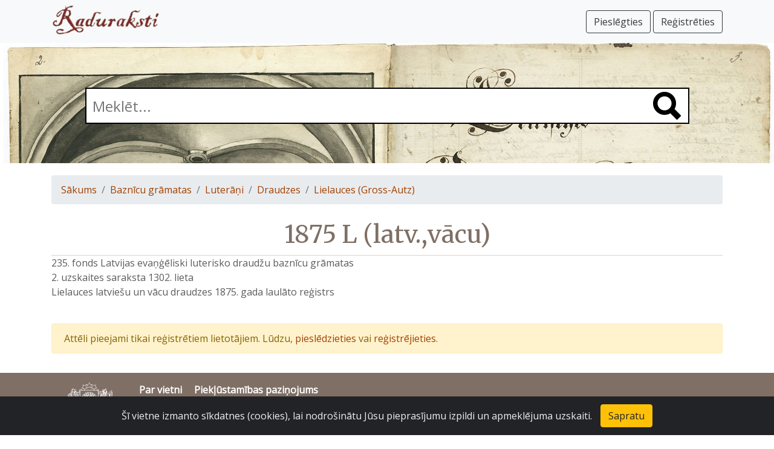

--- FILE ---
content_type: text/html; charset=UTF-8
request_url: https://www.raduraksti.arhivi.lv/objects/1:4:11:2055:2423:21099
body_size: 5636
content:





<!DOCTYPE html>
<html lang="lv">

<head>

	<title>1875 L (latv.,vācu) </title>

	<meta charset="utf-8">
	<meta name="viewport" content="width=device-width, initial-scale=1, shrink-to-fit=no">
	<meta name="description" content="Raduraksti">
	<meta name="author" content="Latvijas Nacionālais arhīvs">

	<!-- Global site tag (gtag.js) - Google Analytics -->
<script async src="https://www.googletagmanager.com/gtag/js?id=UA-131230694-2"></script>
<script>
	window.dataLayer = window.dataLayer || [];
	function gtag(){dataLayer.push(arguments);}
	gtag('js', new Date());
	gtag('config', 'UA-131230694-2');
</script>


	<link rel="stylesheet" href="https://cdn.jsdelivr.net/npm/bootstrap@4.6.0/dist/css/bootstrap.min.css" integrity="sha384-B0vP5xmATw1+K9KRQjQERJvTumQW0nPEzvF6L/Z6nronJ3oUOFUFpCjEUQouq2+l" crossorigin="anonymous">
	<link href="/assets/css/main.css" rel="stylesheet">




	<link rel="stylesheet" href="https://fonts.googleapis.com/css?family=Merriweather&display=swap" type="text/css">
	<link rel="stylesheet" href="https://fonts.googleapis.com/css?family=Open+Sans&display=swap" type="text/css">

	<script type="text/javascript" src="/assets/javascript/routes.js" defer="defer"></script>

	

	<link href="/assets/photoswipe/photoswipe.css" rel="stylesheet">
<link href="/assets/photoswipe/default-skin/default-skin.css" rel="stylesheet">

<script src="/assets/photoswipe/photoswipe.js"></script>
<script src="/assets/photoswipe/photoswipe-ui-default.js"></script>


	<script src="/assets/lazysizes.min.js"></script>



</head>

<body>

	

<nav class="navbar navbar-expand-sm navbar-light bg-light fixed-top">
<div class="container">

	<a class="navbar-brand" href="/"><img src="/assets/images/raduraksti_logo.png" width="179" height="50" alt="Raduraksti"></a>
	<button class="navbar-toggler" type="button" data-toggle="collapse" data-target="#navbarsDefault" aria-controls="navbarsDefault" aria-expanded="false" aria-label="Pārslēgt navigāciju">
		<span class="navbar-toggler-icon"></span>
	</button>

	<div class="collapse navbar-collapse" id="navbarsDefault">
		


    
			<ul class="navbar-nav mr-auto">
			</ul>
			<a href="/login?originalUrl=%2Fobjects%2F1%3A4%3A11%3A2055%3A2423%3A21099" class="navbar-right btn btn-outline-dark navbar-btn ">Pieslēgties <i class="fas fa-sign-in-alt"></i></a>&nbsp;
			<a href="/signup" class="navbar-right btn btn-outline-dark navbar-btn ">Reģistrēties <i class="fas fa-user-plus"></i></a>
		


	</div>

</div>
</nav>


	<div class="container">







</div>


	<main role="main" class="pb-3">
		

	
<div class="heroarea small" style="background: url('/assets/images/bg1.jpg'); background-size: 100%;">
  <div class="container">
    <div class="search_box">
      <form action="/search" method="get">
        <input type="text" name="q" value = "" placeholder="Meklēt..." class="main_search">
        <span class="search_icon"><a href="#" onclick="$(this).closest('form').submit()"><img src="/assets/images/search.png" width="46" height="46" alt=""/></a></span>
      </form>
    </div>
  </div>
</div>


	
<div class="container">
	<nav aria-label="breadcrumb">
		<ol class="breadcrumb">
			<li class="breadcrumb-item"><a href="/">Sākums</a></li>
			
			<li class="breadcrumb-item"><a href="/collections/1:4">Baznīcu grāmatas</a></li>
			
			<li class="breadcrumb-item"><a href="/collections/1:4:11"> Luterāņi</a></li>
			
			<li class="breadcrumb-item"><a href="/collections/1:4:11:2055">Draudzes</a></li>
			
			<li class="breadcrumb-item"><a href="/collections/1:4:11:2055:2423">Lielauces (Gross-Autz)</a></li>
			
		</ol>
	</nav>
</div>


	<div class="container">
		<h1>
			1875 L (latv.,vācu) 
			


		</h1>
		<p class="object-description">235. fonds Latvijas evaņģēliski luterisko draudžu baznīcu grāmatas
2. uzskaites saraksta 1302. lieta
Lielauces latviešu un vācu draudzes 1875. gada laulāto reģistrs</p>
	</div>

	


    
		<div class="container pt-4">
			<div class="alert alert-warning">
				Attēli pieejami tikai reģistrētiem lietotājiem. Lūdzu, <a href="/login?originalUrl=%2Fobjects%2F1%3A4%3A11%3A2055%3A2423%3A21099">pieslēdzieties</a> vai <a href="/signup">reģistrējieties</a>.
			</div>
		</div>
	




	</main>

	


<footer class="pt-3 pb-3 footer">
	<div class="container">
		<div class="footer_logo"><a href="https://www.arhivi.gov.lv/" target="_blank"><img src="/assets/images/latvijas_nacionalais_arhivs.png" width="125" height="80" alt="Latvijas Nacionālā arhīva logo"/></a></div>
		<div class="footer_info">
			<div class="footer_menu">
				<ul class="nav">
					<li class="nav-item"><a href="/about">Par vietni</a></li>
					<li class="nav-item"><a href="/accessibility">Piekļūstamības paziņojums</a></li>
					
				</ul>
			</div>
			<div class="copyright_text">
				<p>&copy; Latvijas Valsts vēstures arhīvs 2007-2021<br />
				Slokas iela 16, Rīga, LV – 1048<br />
				<a href="mailto:raduraksti@arhivi.gov.lv">raduraksti@arhivi.gov.lv</a></p>
			</div>
		</div>
	</div>
</footer>


	<script src="https://code.jquery.com/jquery-3.5.1.slim.min.js" integrity="sha384-DfXdz2htPH0lsSSs5nCTpuj/zy4C+OGpamoFVy38MVBnE+IbbVYUew+OrCXaRkfj" crossorigin="anonymous"></script>
	<script src="https://cdn.jsdelivr.net/npm/bootstrap@4.6.0/dist/js/bootstrap.bundle.min.js" integrity="sha384-Piv4xVNRyMGpqkS2by6br4gNJ7DXjqk09RmUpJ8jgGtD7zP9yug3goQfGII0yAns" crossorigin="anonymous"></script>

	<div class="alert text-center cookiealert" role="alert">
	Šī vietne izmanto sīkdatnes (cookies), lai nodrošinātu Jūsu pieprasījumu izpildi un apmeklējuma uzskaiti.
	<button type="button" class="btn btn-warning acceptcookies" aria-label="Close">Sapratu</button>
</div>

<script src="https://cdn.jsdelivr.net/gh/Wruczek/Bootstrap-Cookie-Alert@gh-pages/cookiealert.js"></script>


	

	<div class="pswp" tabindex="-1" role="dialog" aria-hidden="true">
	<div class="pswp__bg"></div>
	<div class="pswp__scroll-wrap">
		<div class="pswp__container">
			<div class="pswp__item"></div>
			<div class="pswp__item"></div>
			<div class="pswp__item"></div>
		</div>
		<div class="pswp__ui pswp__ui--hidden">
			<div class="pswp__top-bar">
				<div class="pswp__counter"></div>

				<button class="pswp__button pswp__button--close" title="Aizvērt (Esc)"></button>
				<button class="pswp__button pswp__button--share" title="Darbības"></button>
				<button class="pswp__button pswp__button--fs" title="Pārslēgt pilnekrāna režīmu"></button>
				<button class="pswp__button pswp__button--zoom" title="Tuvināt/tālināt"></button>
				<div class="pswp__preloader">
					<div class="pswp__preloader__icn">
						<div class="pswp__preloader__cut">
							<div class="pswp__preloader__donut"></div>
						</div>
					</div>
				</div>
			</div>
			<div class="pswp__share-modal pswp__share-modal--hidden pswp__single-tap">
				<div class="pswp__share-tooltip">
				</div>
			</div>
			<button class="pswp__button pswp__button--arrow--left" title="Atpakaļ (bultiņa pa kreisi)"></button>
			<button class="pswp__button pswp__button--arrow--right" title="Uz priekšu (bultiņa pa labi)"></button>
			<div class="pswp__caption">
				<div class="pswp__caption__center text-center"></div>
			</div>
		</div>
	</div>
</div>

	<script type="text/javascript">

var pswp;

(function() {

var initPhotoSwipeFromDOM = function(gallerySelector) {

	var parseThumbnailElements = function(el) {
	    var thumbElements = el.childNodes,
	        numNodes = thumbElements.length,
	        items = [],
	        el,
	        childElements,
	        thumbnailEl,
	        size,
	        item;

	    for(var i = 0; i < numNodes; i++) {
	        el = thumbElements[i];

			// include only element nodes 
	        if(el.nodeType !== 1) {
	          continue;
	        }

		    childElements = el.children;

	        size = el.getAttribute('data-size').split('x');

	        // create slide object
	        item = {
				src: el.getAttribute('href'),
				w: parseInt(size[0], 10),
				h: parseInt(size[1], 10),
				author: el.getAttribute('data-author'),
				pdf: el.getAttribute('data-pdf'),
				related: el.getAttribute('data-related'),
				related_pdf: el.getAttribute('data-related-pdf')
	        };

	        item.el = el; // save link to element for getThumbBoundsFn

	        if(childElements.length > 0) {
	          // item.msrc = childElements[0].getAttribute('src'); // thumbnail url
	          if(childElements.length > 1) {
	              item.title = childElements[1].innerHTML; // caption (contents of figure)
	          }
	        }


			var mediumSrc = el.getAttribute('data-med');
          	if(mediumSrc) {
            	size = el.getAttribute('data-med-size').split('x');
            	// "medium-sized" image
            	item.m = {
              		src: mediumSrc,
              		w: parseInt(size[0], 10),
              		h: parseInt(size[1], 10)
            	};
          	}
			var smallSrc = el.getAttribute('data-small');
          	if(smallSrc) {
            	size = el.getAttribute('data-small-size').split('x');
            	// "small-sized" image
            	item.s = {
              		src: smallSrc,
              		w: parseInt(size[0], 10),
              		h: parseInt(size[1], 10)
            	};
          	}

          	// original image
          	item.o = {
          		src: item.src,
          		w: item.w,
          		h: item.h
          	};

	        items.push(item);
	    }

	    return items;
	};

	// find nearest parent element
	var closest = function closest(el, fn) {
	    return el && ( fn(el) ? el : closest(el.parentNode, fn) );
	};

	var onThumbnailsClick = function(e) {
	    e = e || window.event;
	    e.preventDefault ? e.preventDefault() : e.returnValue = false;

	    var eTarget = e.target || e.srcElement;

	    var clickedListItem = closest(eTarget, function(el) {
	        return el.tagName === 'A';
	    });

	    if(!clickedListItem) {
	        return;
	    }

	    var clickedGallery = clickedListItem.parentNode;

	    var childNodes = clickedListItem.parentNode.childNodes,
	        numChildNodes = childNodes.length,
	        nodeIndex = 0,
	        index;

	    for (var i = 0; i < numChildNodes; i++) {
	        if(childNodes[i].nodeType !== 1) { 
	            continue; 
	        }

	        if(childNodes[i] === clickedListItem) {
	            index = nodeIndex;
	            break;
	        }
	        nodeIndex++;
	    }

	    if(index >= 0) {
	        openPhotoSwipe( index, clickedGallery );
	    }
	    return false;
	};

	var photoswipeParseHash = function() {
		var hash = window.location.hash.substring(1),
	    params = {};

	    if(hash.length < 5) { // pid=1
	        return params;
	    }

	    var vars = hash.split('&');
	    for (var i = 0; i < vars.length; i++) {
	        if(!vars[i]) {
	            continue;
	        }
	        var pair = vars[i].split('=');  
	        if(pair.length < 2) {
	            continue;
	        }           
	        params[pair[0]] = pair[1];
	    }

	    if(params.gid) {
	    	params.gid = parseInt(params.gid, 10);
	    }

	    return params;
	};

	var openPhotoSwipe = function(index, galleryElement, disableAnimation, fromURL) {
	    var pswpElement = document.querySelectorAll('.pswp')[0],
	        gallery,
	        options,
	        items;

		items = parseThumbnailElements(galleryElement);

	    // define options (if needed)
	    options = {

		    showAnimationDuration: 0, // disable
	    	hideAnimationDuration: 0, // disable

			closeOnScroll: false,
			closeOnVerticalDrag: false,

			closeElClasses: [],

	        galleryUID: galleryElement.getAttribute('data-pswp-uid'),

	        getThumbBoundsFn: function(index) {
	            // See Options->getThumbBoundsFn section of docs for more info
	            var thumbnail = items[index].el.children[0],
	                pageYScroll = window.pageYOffset || document.documentElement.scrollTop,
	                rect = thumbnail.getBoundingClientRect(); 

	            return {x:rect.left, y:rect.top + pageYScroll, w:rect.width};
	        },

	        timeToIdle: 12000,

	        loop: false,
	        shareButtons: [
	            {id:'download', label:'Atvērt attēlu', url:'{{raw_image_url}}', download:true},
	            // {id:'download-pdf', label:'Lejupielādēt PDF', url:'{{raw_image_url}}', download:true}
	        ],
	        
	        addCaptionHTMLFn: function(item, captionEl, isFake) {
				if(!item.title) {
					captionEl.children[0].innerText = '';
					return false;
				}
				var title = item.title;
				if (item.pdf) {
					title = title + '. Lejupielādēt kā <a href="' + item.pdf + '" target="_blank">PDF</a>.';
				}
				if (item.related) {
					title = title + '<br>' + item.related;
					if (item.related_pdf) {
						title = title + ' &ndash; skatīt <a href="' + item.related_pdf + '" target="_blank">PDF</a>.';
					}
				}
				captionEl.children[0].innerHTML = title;
				return true;
	        },

			getDoubleTapZoom: function(isMouseClick, item) {
				if(isMouseClick) {
					return 1;
				} else {
					return item.initialZoomLevel < 0.7 ? 1 : 1.5;
				}
			}
		};


	    if(fromURL) {
	    	if(options.galleryPIDs) {
	    		// parse real index when custom PIDs are used 
	    		// http://photoswipe.com/documentation/faq.html#custom-pid-in-url
	    		for(var j = 0; j < items.length; j++) {
	    			if(items[j].pid == index) {
	    				options.index = j;
	    				break;
	    			}
	    		}
		    } else {
		    	options.index = parseInt(index, 10) - 1;
		    }
	    } else {
	    	options.index = parseInt(index, 10);
	    }

	    // exit if index not found
	    if( isNaN(options.index) ) {
	    	return;
	    }

	    if(disableAnimation) {
	        options.showAnimationDuration = 0;
	    }

		options.maxSpreadZoom = 4;

	    // Pass data to PhotoSwipe and initialize it
	    gallery = new PhotoSwipe( pswpElement, PhotoSwipeUI_Default, items, options);
	    pswp = gallery;

	    // see: http://photoswipe.com/documentation/responsive-images.html
		var realViewportWidth,
		    useLargeImages = false,
		    firstResize = true,
		    imageSrcWillChange;

		gallery.listen('beforeResize', function() {

			var dpiRatio = window.devicePixelRatio ? window.devicePixelRatio : 1;
			dpiRatio = Math.min(dpiRatio, 2.5);
		    realViewportWidth = gallery.viewportSize.x * dpiRatio;


		    if(realViewportWidth >= 1200 || (!gallery.likelyTouchDevice && realViewportWidth > 800) || screen.width > 1200 ) {
		    	if(!useLargeImages) {
		    		useLargeImages = true;
		        	imageSrcWillChange = true;
		    	}
		        
		    } else {
		    	if(useLargeImages) {
		    		useLargeImages = false;
		        	imageSrcWillChange = true;
		    	}
		    }

		    if(imageSrcWillChange && !firstResize) {
		        gallery.invalidateCurrItems();
		    }

		    if(firstResize) {
		        firstResize = false;
		    }

		    imageSrcWillChange = false;

		});

		gallery.listen('gettingData', function (index, item) {
		    if (item.w < 1 || item.h < 1) {
		        var img = new Image();
		        img.onload = function () {
		            item.w = this.width;
		            item.h = this.height;
		            gallery.updateSize(true);
		        };
		        img.src = item.src;
		    }
		});

	    gallery.init();
	};

	// select all gallery elements
	var galleryElements = document.querySelectorAll( gallerySelector );

	for(var i = 0, l = galleryElements.length; i < l; i++) {
		galleryElements[i].setAttribute('data-pswp-uid', i+1);
		galleryElements[i].onclick = onThumbnailsClick;
	}

	// Parse URL and open gallery if it contains #&pid=3&gid=1
	var hashData = photoswipeParseHash();
	if(hashData.pid && hashData.gid) {
		openPhotoSwipe( hashData.pid,  galleryElements[ hashData.gid - 1 ], true, true);
	}
};

initPhotoSwipeFromDOM('.gallery');

})();

function onPswpCurrentIndexClick() {
	event.target.select();
}

function onPswpCurrentIndexKeyDown() {
	const keyCode = event.keyCode;
	if (keyCode == 13) {
		event.preventDefault();
		const goToIndex = parseInt(event.target.value) - 1;
		if (goToIndex >= pswp.options.getNumItemsFn()) {
			alert('Pārāk liels lappuses numurs');
			event.target.value = (pswp.getCurrentIndex() + 1).toString();
		} else {
			pswp.goTo(goToIndex);
		}
	} else if ((keyCode >= 48 && keyCode <= 57) || (keyCode >= 96 && keyCode <= 105) || keyCode == 8) {
		// allow only digits and backspace
	} else {
		event.preventDefault();
	}
}

</script>




</body>

</html>



--- FILE ---
content_type: text/css; charset=UTF-8
request_url: https://www.raduraksti.arhivi.lv/assets/css/main.css
body_size: 1100
content:

body {
	padding-top: 70px; /* navbar height + 10px */
	font-family: 'Open Sans', sans-serif !important;
	background-color: #ffffff;
	color: #5c5c5d;
}

.navbar {
	/* background-color: #919068; */ /* vecās vietnes tumšais navbar fons */
	/* background-color: #e8e1ab; */ /* vecās vietnes gaišais fons */
	/* background-color: #7f6f65; */ /* kā footerim */
}

.navbar .navbar-brand {
	padding-top: 0;
}

h1 {
	text-align: center;
	margin: 0px;
	padding: 10px;
	color: #7f6f65;
	font-family: 'Merriweather', serif;
	border-bottom: solid 1px #e1d0c6;
}
h2 {
	text-align: center;
	margin: 0px;
	padding: 5px;
	font-family: 'Merriweather', serif;
}

h3 {
	text-align: center;
	margin: 0px;
	padding: 5px;
	font-family: 'Merriweather', serif;
}

h4 {
	text-align: center;
	margin: 0px;
	padding: 5px;
	font-family: 'Merriweather', serif;
}

a {
	color: #A14100;
	text-decoration: none;
	cursor: pointer;
}
a:hover {
	color: #000000;
}

div.gallery a {
	display: block;
	padding: 0rem 0.5rem 0rem 0.5rem;
}

div.gallery img {
	display: block;
	margin-left: auto;
	margin-right: auto;
	border: 1px solid LightGray;
}

div.gallery figure {
  text-align: center;
  font-size: smaller;
  padding: 0.25em;
}

div.text-content p {
	text-align: justify;
}

div.text-content li {
	text-align: justify;
}

div.text-content p {
	text-align: justify;
}

div.text-latvian p {
	text-indent: 1.5em;
}

.collection-description {
	white-space: pre-line;
}

.object-description {
	white-space: pre-line;
}

/* -------------- footer ------------- */

footer {
	background: #7f6f65;
	color: #ffffff;
}

.footer a {
	color: #9fe4ff;
	text-decoration: none;
}
.footer a:hover {
	color: #000000;
}
.footer_logo {
	float: left;
	padding-right: 20px;	
}

/*

.footer_info { 
	float: left;
}
*/


.footer_menu ul { padding-left: 0px; }
.footer_menu li { 
	display: inline-block;
    list-style: none;
	padding-right: 20px;
 }
.footer_menu li a { 
	color: #FFFFFF;
    font-weight: 700;
 }

.copyright_text {
	font-size: 11px;	 
	line-height: 170%;
}


/* -------------- heroarea ------------- */

.heroarea {
    min-height: 400px;
    background: url(/assets/images/bg1.jpg) no-repeat;
	background-size: 100%;
	position: relative;
	padding-top: 200px;
	margin-bottom: 20px;
}
.heroarea.small{
    min-height: 200px;
	padding-top: 75px
}

.search_box {
	text-align: center;
	margin: 0px 5% 0px 5%;
	position: relative;
}

.main_search {
	width: 100%;
	height: 60px;
	font-size: 1.5rem;
	border: #000000 2px solid;
	padding: 2px 2px 2px 10px;
	font-family: 'Open Sans', sans-serif;
}
.search_icon {
	position: absolute;
	right: 14px;
	top: 7px;
}

.pswp__button--like {
    background: url(like.png) 0 0 no-repeat;
    background-size: 44px 44px;
}

/*
 * Bootstrap Cookie Alert by Wruczek
 * https://github.com/Wruczek/Bootstrap-Cookie-Alert
 * Released under MIT license
 */
.cookiealert {
	position: fixed;
	bottom: 0;
	left: 0;
	width: 100%;
	margin: 0 !important;
	z-index: 999;
	opacity: 0;
	border-radius: 0;
	transform: translateY(100%);
	transition: all 500ms ease-out;
	color: #ecf0f1;
	background: #212327;
}

.cookiealert.show {
	opacity: 1;
	transform: translateY(0%);
	transition-delay: 1000ms;
}

.cookiealert a {
	text-decoration: underline
}

.cookiealert .acceptcookies {
	margin-left: 10px;
	vertical-align: baseline;
}

.pswp__current-index {
	text-align: center;
	-webkit-user-select: all;
	-moz-user-select: all;
	-ms-user-select: all;
	user-select: all;
	z-index: 6000;
}


--- FILE ---
content_type: text/javascript
request_url: https://www.raduraksti.arhivi.lv/assets/javascript/routes.js
body_size: 435
content:
var jsRoutes = {}; (function(_root){
var _nS = function(c,f,b){var e=c.split(f||"."),g=b||_root,d,a;for(d=0,a=e.length;d<a;d++){g=g[e[d]]=g[e[d]]||{}}return g}
var _qS = function(items){var qs = ''; for(var i=0;i<items.length;i++) {if(items[i]) qs += (qs ? '&' : '') + items[i]}; return qs ? ('?' + qs) : ''}
var _s = function(p,s){return p+((s===true||(s&&s.secure))?'s':'')+'://'}
var _wA = function(r){return {ajax:function(c){c=c||{};c.url=r.url;c.type=r.method;return jQuery.ajax(c)}, method:r.method,type:r.method,url:r.url,absoluteURL: function(s){return _s('http',s)+'www.raduraksti.arhivi.lv'+r.url},webSocketURL: function(s){return _s('ws',s)+'www.raduraksti.arhivi.lv'+r.url}}}
_nS('controllers.Signup'); _root['controllers']['Signup']['forgotPassword'] = 
        function(email0) {
          return _wA({method:"GET", url:"/" + "login/password/forgot" + _qS([(email0 == null ? null : (function(k,v) {return encodeURIComponent(k)+'='+encodeURIComponent(v)})("email", email0))])})
        }
      ;
})(jsRoutes)